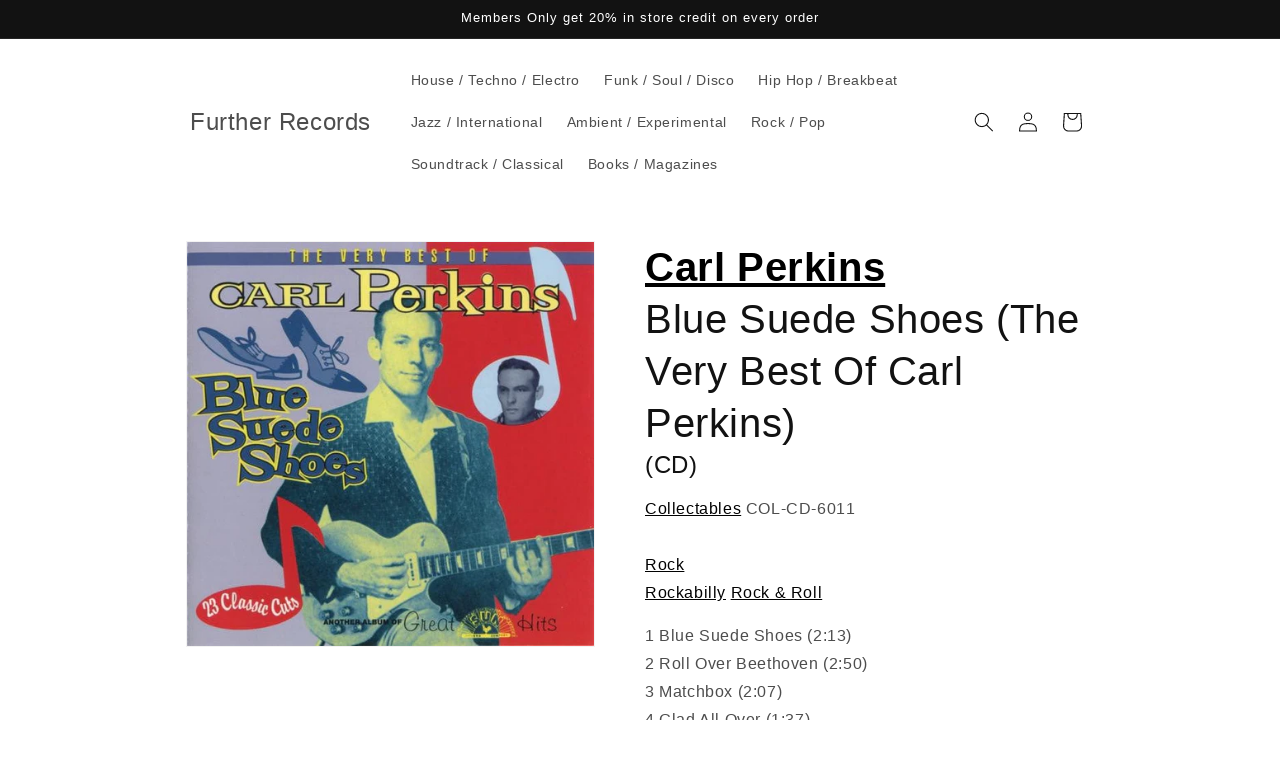

--- FILE ---
content_type: text/javascript
request_url: https://furtherrecords.com/cdn/shop/t/21/assets/mini-player.js?v=53128628123137319681768393068
body_size: 1707
content:
document.addEventListener("DOMContentLoaded",function(){let currentAudio=null;const allProductIds=[],_normalizerLink=document.createElement("a"),initializedPlayers=new Set;function getNormalizedURL(url){return url?(_normalizerLink.href=url,_normalizerLink.href):""}function findTrackIndex(audioElement,tracksArray){if(!audioElement||!audioElement.src||audioElement.src==="")return-1;const currentNormalizedSrc=getNormalizedURL(audioElement.src);for(let i=0;i<tracksArray.length;i++)if(getNormalizedURL(tracksArray[i])===currentNormalizedSrc)return i;return console.warn("Could not find track index for src:",audioElement.src,"in tracks:",tracksArray),-1}function updatePlayPauseButton(id,isPlaying){const btn=document.querySelector(`#mini-audio-player-${id} .mini-player-play`);if(!btn)return;const playHtml=btn.dataset.playIcon||'<svg aria-hidden="true" focusable="false" width="16" height="16" viewBox="0 0 24 24" fill="currentColor"><path d="M8 5v14l11-7z"/></svg>',pauseHtml=btn.dataset.pauseIcon||'<svg aria-hidden="true" focusable="false" width="16" height="16" viewBox="0 0 24 24" fill="currentColor"><path d="M6 4h4v16H6V4zm8 0h4v16h-4V4z"/></svg>';btn.innerHTML=isPlaying?pauseHtml:playHtml}function pauseMainIfExists(){try{window.productPlayer&&typeof window.productPlayer.pauseMainProductPlayer=="function"&&window.productPlayer.pauseMainProductPlayer(),window.song&&typeof window.song.pause=="function"&&window.song.pause()}catch(e){console.warn("Could not pause main product player",e)}}document.addEventListener("click",function(event){const progressBar=event.target.closest(".mini-progress");if(!progressBar)return;const idParts=progressBar.id.split("-"),clickedProductId=idParts[idParts.length-1],clickedAudio=document.getElementById(`audio-player-${clickedProductId}`);if(!clickedAudio)return;const rect=progressBar.getBoundingClientRect(),width=progressBar.offsetWidth;if(!clickedAudio.src||!clickedAudio.duration||clickedAudio.duration===1/0||isNaN(clickedAudio.duration)){window.miniPlayer.togglePlayPause(null,clickedProductId);return}const percent=(event.clientX-rect.left)/width;clickedAudio.currentTime=percent*clickedAudio.duration});function initializeSinglePlayer(playerDiv){const productId=playerDiv.dataset&&playerDiv.dataset.productId||playerDiv.id.replace("mini-audio-player-","");if(initializedPlayers.has(productId))return;const tracksData=playerDiv.getAttribute("data-audio-tracks"),tracks=JSON.parse(tracksData||"[]"),playBtn=playerDiv.querySelector(".mini-player-play");playBtn&&(playBtn.dataset.playIcon||(playBtn.dataset.playIcon='<svg aria-hidden="true" focusable="false" width="16" height="16" viewBox="0 0 24 24" fill="currentColor"><path d="M8 5v14l11-7z"/></svg>'),playBtn.dataset.pauseIcon||(playBtn.dataset.pauseIcon='<svg aria-hidden="true" focusable="false" width="16" height="16" viewBox="0 0 24 24" fill="currentColor"><path d="M6 4h4v16H6V4zm8 0h4v16h-4V4z"/></svg>')),tracks&&tracks.length>0&&productId&&!allProductIds.includes(productId)&&allProductIds.push(productId);const audio=document.getElementById(`audio-player-${productId}`);if(!audio)return;audio.preload="none",audio._updateProgressBarWrapper&&audio.removeEventListener("timeupdate",audio._updateProgressBarWrapper),audio._loadedmetadataWrapper&&audio.removeEventListener("loadedmetadata",audio._loadedmetadataWrapper),audio._handleTrackEndWrapper&&audio.removeEventListener("ended",audio._handleTrackEndWrapper),audio._audioErrorWrapper&&audio.removeEventListener("error",audio._audioErrorWrapper);const updateProgressBarWrapper=()=>window.miniPlayer.updateProgressBar(productId),loadedmetadataWrapper=()=>window.miniPlayer.updateProgressBar(productId),handleTrackEndWrapper=()=>window.miniPlayer.handleTrackEnd(productId),audioErrorWrapper=e=>console.error(`Audio Error for ${productId}:`,e);audio.addEventListener("loadedmetadata",loadedmetadataWrapper),audio.addEventListener("timeupdate",updateProgressBarWrapper),audio.addEventListener("ended",handleTrackEndWrapper),audio.addEventListener("error",audioErrorWrapper),audio._updateProgressBarWrapper=updateProgressBarWrapper,audio._loadedmetadataWrapper=loadedmetadataWrapper,audio._handleTrackEndWrapper=handleTrackEndWrapper,audio._audioErrorWrapper=audioErrorWrapper,initializedPlayers.add(productId)}function initializeMiniPlayers(){"requestIdleCallback"in window?requestIdleCallback(function(){document.querySelectorAll(".mini-audio-player").forEach(function(playerDiv){initializeSinglePlayer(playerDiv)})},{timeout:2e3}):setTimeout(function(){document.querySelectorAll(".mini-audio-player").forEach(function(playerDiv){initializeSinglePlayer(playerDiv)})},100)}initializeMiniPlayers(),new MutationObserver(mutations=>{const newPlayers=[];for(const m of mutations)for(const n of m.addedNodes||[])if(n.nodeType===1){if(n.matches&&n.matches(".mini-audio-player"))newPlayers.push(n);else if(n.querySelector){const found=n.querySelector(".mini-audio-player");found&&newPlayers.push(found)}}newPlayers.length>0&&("requestIdleCallback"in window?requestIdleCallback(function(){newPlayers.forEach(initializeSinglePlayer)},{timeout:1e3}):setTimeout(function(){newPlayers.forEach(initializeSinglePlayer)},50))}).observe(document.body,{childList:!0,subtree:!0}),document.addEventListener("shopify:section:load",initializeMiniPlayers),document.addEventListener("shopify:section:select",initializeMiniPlayers),document.addEventListener("shopify:section:deselect",initializeMiniPlayers),document.addEventListener("shopify:section:reorder",initializeMiniPlayers),document.addEventListener("product-recommendations:updated",initializeMiniPlayers);function getNextProductId(currentId){if(!allProductIds.length)return null;const index=allProductIds.indexOf(currentId);return index===-1||allProductIds.length===1?allProductIds[0]:allProductIds[(index+1)%allProductIds.length]}window.miniPlayer={initializeMiniPlayers,pauseAllMiniPlayers:function(){document.querySelectorAll(".mini-audio-player audio").forEach(audioElement=>{if(!audioElement.paused){audioElement.pause();const id=audioElement.id.split("-").pop();updatePlayPauseButton(id,!1)}})},togglePlayPause:function(event,id){event&&(event.stopPropagation(),event.preventDefault());const playerDiv=document.getElementById(`mini-audio-player-${id}`);playerDiv&&!initializedPlayers.has(id)&&initializeSinglePlayer(playerDiv);const audio=document.getElementById(`audio-player-${id}`);if(!(!audio||!playerDiv)){if(!audio.src||audio.src===""){const tracks=JSON.parse(playerDiv.getAttribute("data-audio-tracks")||"[]");if(tracks&&tracks.length>0)audio.src=tracks[0],audio.load(),window.miniPlayer.updateProgressBar(id);else{console.warn("No tracks to play for player:",id);return}}currentAudio&&currentAudio!==audio&&(currentAudio.pause(),updatePlayPauseButton(currentAudio.id.split("-").pop(),!1),window.miniPlayer.updateProgressBar(currentAudio.id.split("-").pop())),audio.paused?(pauseMainIfExists(),window.miniPlayer.pauseAllMiniPlayers(),audio.play().then(()=>{currentAudio=audio,updatePlayPauseButton(id,!0),window.miniPlayer.updateProgressBar(id)}).catch(error=>console.error("Error playing audio:",error,audio.src))):(audio.pause(),updatePlayPauseButton(id,!1))}},nextTrack:function(event,id){event&&(event.stopPropagation(),event.preventDefault());const playerDiv=document.getElementById(`mini-audio-player-${id}`);playerDiv&&!initializedPlayers.has(id)&&initializeSinglePlayer(playerDiv);const audio=document.getElementById(`audio-player-${id}`);if(!playerDiv||!audio)return;const tracks=JSON.parse(playerDiv.getAttribute("data-audio-tracks")||"[]");if(!tracks||tracks.length===0)return;let currentIndex=findTrackIndex(audio,tracks);if(currentAudio&&currentAudio!==audio&&(currentAudio.pause(),updatePlayPauseButton(currentAudio.id.split("-").pop(),!1)),audio.pause(),updatePlayPauseButton(id,!1),currentIndex===-1||currentIndex>=tracks.length-1){const nextId=getNextProductId(id);if(!nextId||nextId===id&&allProductIds.length===1&&tracks.length<=1){tracks.length>0&&(audio.src=tracks[0],audio.load(),pauseMainIfExists(),window.miniPlayer.pauseAllMiniPlayers(),audio.play().then(()=>{currentAudio=audio,updatePlayPauseButton(id,!0),window.miniPlayer.updateProgressBar(id)}).catch(e=>console.error("Error playing:",e)));return}const nextPlayerDiv=document.getElementById(`mini-audio-player-${nextId}`),nextAudio=document.getElementById(`audio-player-${nextId}`);if(!nextPlayerDiv||!nextAudio)return;const nextTracks=JSON.parse(nextPlayerDiv.getAttribute("data-audio-tracks")||"[]");if(!nextTracks||nextTracks.length===0)return;currentAudio&&currentAudio!==nextAudio&&(currentAudio.pause(),updatePlayPauseButton(currentAudio.id.split("-").pop(),!1)),pauseMainIfExists(),window.miniPlayer.pauseAllMiniPlayers(),nextAudio.src=nextTracks[0],nextAudio.load(),nextAudio.play().then(()=>{currentAudio=nextAudio,updatePlayPauseButton(nextId,!0),window.miniPlayer.updateProgressBar(nextId)}).catch(e=>console.error("Error playing:",e))}else pauseMainIfExists(),window.miniPlayer.pauseAllMiniPlayers(),audio.src=tracks[currentIndex+1],audio.load(),audio.play().then(()=>{currentAudio=audio,updatePlayPauseButton(id,!0),window.miniPlayer.updateProgressBar(id)}).catch(e=>console.error("Error playing:",e))},previousTrack:function(event,id){event&&(event.stopPropagation(),event.preventDefault());const playerDiv=document.getElementById(`mini-audio-player-${id}`);playerDiv&&!initializedPlayers.has(id)&&initializeSinglePlayer(playerDiv);const audio=document.getElementById(`audio-player-${id}`);if(!playerDiv||!audio)return;const tracks=JSON.parse(playerDiv.getAttribute("data-audio-tracks")||"[]");if(!tracks||tracks.length===0)return;let currentIndex=findTrackIndex(audio,tracks);currentAudio&&currentAudio!==audio&&(currentAudio.pause(),updatePlayPauseButton(currentAudio.id.split("-").pop(),!1)),audio.pause(),updatePlayPauseButton(id,!1),pauseMainIfExists(),window.miniPlayer.pauseAllMiniPlayers(),currentIndex<=0?audio.src=tracks[tracks.length-1]:audio.src=tracks[currentIndex-1],audio.load(),audio.play().then(()=>{currentAudio=audio,updatePlayPauseButton(id,!0),window.miniPlayer.updateProgressBar(id)}).catch(e=>console.error("Error playing:",e))},updateProgressBar:function(id){const audio=document.getElementById(`audio-player-${id}`),progressBar=document.getElementById(`progress-bar-${id}`);if(!audio||!progressBar)return;if(!audio.duration||audio.duration===1/0||isNaN(audio.duration)){progressBar.value=0;return}const fraction=audio.currentTime/audio.duration;progressBar.value=isNaN(fraction)?0:fraction},handleTrackEnd:function(id){const audio=document.getElementById(`audio-player-${id}`),playerDiv=document.getElementById(`mini-audio-player-${id}`);if(!audio||!playerDiv)return;const tracks=JSON.parse(playerDiv.getAttribute("data-audio-tracks")||"[]");if(!tracks||tracks.length===0)return;let currentIndex=findTrackIndex(audio,tracks);if(currentIndex===-1||currentIndex>=tracks.length-1){audio.pause(),updatePlayPauseButton(id,!1);const nextId=getNextProductId(id);if(!nextId||nextId===id&&allProductIds.length===1&&tracks.length<=1){if(nextId===id&&tracks.length>1){const nextPlayerDiv2=document.getElementById(`mini-audio-player-${nextId}`),nextAudio2=document.getElementById(`audio-player-${nextId}`),nextTracks2=JSON.parse(nextPlayerDiv2.getAttribute("data-audio-tracks")||"[]");nextAudio2&&nextTracks2.length>0&&(pauseMainIfExists(),window.miniPlayer.pauseAllMiniPlayers(),nextAudio2.src=nextTracks2[0],nextAudio2.load(),nextAudio2.play().then(()=>{currentAudio=nextAudio2,updatePlayPauseButton(nextId,!0),window.miniPlayer.updateProgressBar(nextId)}).catch(e=>console.error("Error playing:",e)))}else currentAudio===audio&&(currentAudio=null),window.miniPlayer.updateProgressBar(id);return}const nextPlayerDiv=document.getElementById(`mini-audio-player-${nextId}`),nextAudio=document.getElementById(`audio-player-${nextId}`);if(!nextPlayerDiv||!nextAudio)return;const nextTracks=JSON.parse(nextPlayerDiv.getAttribute("data-audio-tracks")||"[]");if(!nextTracks||nextTracks.length===0)return;currentAudio&&currentAudio!==nextAudio&&(currentAudio.pause(),updatePlayPauseButton(currentAudio.id.split("-").pop(),!1)),pauseMainIfExists(),window.miniPlayer.pauseAllMiniPlayers(),nextAudio.src=nextTracks[0],nextAudio.load(),nextAudio.play().then(()=>{currentAudio=nextAudio,updatePlayPauseButton(nextId,!0),window.miniPlayer.updateProgressBar(nextId)}).catch(e=>console.error("Error playing:",e))}else pauseMainIfExists(),window.miniPlayer.pauseAllMiniPlayers(),audio.src=tracks[currentIndex+1],audio.load(),audio.play().then(()=>{currentAudio=audio,updatePlayPauseButton(id,!0),window.miniPlayer.updateProgressBar(id)}).catch(e=>console.error("Error playing:",e))}}});
//# sourceMappingURL=/cdn/shop/t/21/assets/mini-player.js.map?v=53128628123137319681768393068
